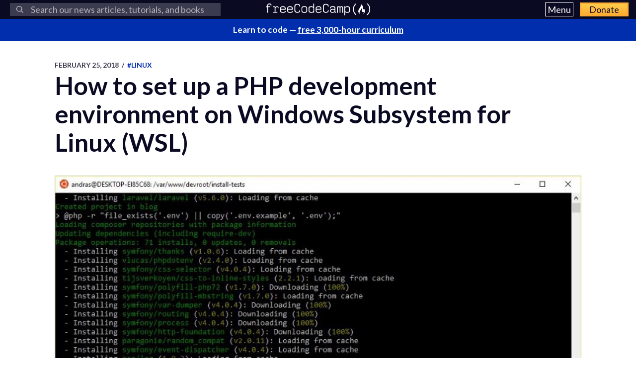

--- FILE ---
content_type: text/html; charset=utf-8
request_url: https://www.freecodecamp.org/news/setup-a-php-development-environment-on-windows-subsystem-for-linux-wsl-9193ff28ae83/
body_size: 13696
content:
<!DOCTYPE html>
<html lang="en">
    <head>
        <meta charset="utf-8">
        <meta http-equiv="X-UA-Compatible" content="IE=edge">
        
        
            <title>How to set up a PHP development environment on Windows Subsystem for Linux (WSL)</title>
        
        <meta name="HandheldFriendly" content="True">
        <meta name="viewport" content="width=device-width, initial-scale=1.0">

        <link rel="preconnect" href="https://fonts.googleapis.com">
        <link rel="preconnect" href="https://fonts.gstatic.com" crossorigin="">
        <link rel="preload" as="style" onload="this.onload=null;this.rel='stylesheet'" href="https://fonts.googleapis.com/css2?family=Lato:ital,wght@0,300;0,400;0,700;1,400&family=Roboto+Mono:wght@400;700&display=swap">
        

        
        
    <link rel="preload" as="style" onload="this.onload=null;this.rel='stylesheet'" href="https://cdn.freecodecamp.org/news-assets/prism/1.29.0/themes/prism.min.css">
<noscript>
  <link rel="stylesheet" href="https://cdn.freecodecamp.org/news-assets/prism/1.29.0/themes/prism.min.css">
</noscript>
<link rel="preload" as="style" onload="this.onload=null;this.rel='stylesheet'" href="https://cdn.freecodecamp.org/news-assets/prism/1.29.0/plugins/unescaped-markup/prism-unescaped-markup.min.css">
<noscript>
  <link rel="stylesheet" href="https://cdn.freecodecamp.org/news-assets/prism/1.29.0/plugins/unescaped-markup/prism-unescaped-markup.min.css">
</noscript>

<script defer="" src="https://cdn.freecodecamp.org/news-assets/prism/1.29.0/components/prism-core.min.js"></script>
<script defer="" src="https://cdn.freecodecamp.org/news-assets/prism/1.29.0/plugins/autoloader/prism-autoloader.min.js"></script>



        
        <link rel="preload" as="style" onload="this.onload=null;this.rel='stylesheet'" href="/news/assets/css/global-a1e6959968.css">
        <link rel="stylesheet" type="text/css" href="/news/assets/css/variables-b2e544cd65.css">
        <link rel="stylesheet" type="text/css" href="/news/assets/css/screen-054e43b9be.css">
        <link rel="stylesheet" type="text/css" href="/news/assets/css/search-bar-ae40a2a552.css">

        
        <script defer="" src="https://cdn.freecodecamp.org/news-assets/algolia/algoliasearch-3-33-0/algoliasearch.min.js"></script>
        <script defer="" src="https://cdn.freecodecamp.org/news-assets/algolia/autocomplete-0-36-0/autocomplete.min.js"></script>

        
        <script defer="" src="https://cdn.freecodecamp.org/news-assets/dayjs/1.10.4/dayjs.min.js"></script>
        <script defer="" src="https://cdn.freecodecamp.org/news-assets/dayjs/1.10.4/localizedFormat.min.js"></script>
        <script defer="" src="https://cdn.freecodecamp.org/news-assets/dayjs/1.10.4/relativeTime.min.js"></script>

        
        
            <script defer="" src="https://cdn.freecodecamp.org/news-assets/dayjs/1.10.4/locale/en.min.js"></script>
        

        
        <script>let client,index;document.addEventListener("DOMContentLoaded",()=>{client=algoliasearch("QMJYL5WYTI","89770b24481654192d7a5c402c6ad9a0"),index=client.initIndex("news")}),document.addEventListener("DOMContentLoaded",()=>{const e=window.screen.width,t=window.screen.height,n=e>=767&&t>=768?8:5,o=document.getElementById("search-form"),s=document.getElementById("search-input"),a=document.getElementById("dropdown-container");let d,i,c;s.addEventListener("input",e=>{d=e.target.value}),o.addEventListener("submit",e=>{e.preventDefault(),function(){if(i=document.getElementsByClassName("aa-cursor")[0],i&&d){const e=i.querySelector("a").href;window.location.assign(e)}else!i&&d&&c&&window.location.assign(`https://www.freecodecamp.org/news/search?query=${d}`)}()});const l=autocomplete("#search-input",{hint:!1,keyboardShortcuts:["s",191],openOnFocus:!0,appendTo:a,debug:!0},[{source:autocomplete.sources.hits(index,{hitsPerPage:n}),debounce:250,templates:{suggestion:e=>(c=!0,`\n            <a href="${e.url}">\n              <div class="algolia-result">\n                <span>${e._highlightResult.title.value}</span>\n              </div>\n            </a>\n          `),empty:()=>(c=!1,'\n            <div class="aa-suggestion footer-suggestion no-hits-footer">\n              <div class="algolia-result">\n                <span>\n                  No results found\n                </span>\n              </div>\n            </div>\n          '),footer:e=>{if(!e.isEmpty)return`\n              <div class="aa-suggestion footer-suggestion">\n                <a id="algolia-footer-selector" href="https://www.freecodecamp.org/news/search?query=${d}">\n                  <div class="algolia-result algolia-footer">\n                    See all results for ${d}\n                  </div>\n                </a>\n              </div>\n            `}}}]).on("autocomplete:selected",(e,t,n,o)=>{i=t?t.url:`https://www.freecodecamp.org/news/search?query=${d}`,"click"!==o.selectionMethod&&"tabKey"!==o.selectionMethod&&c&&window.location.assign(i)});document.addEventListener("click",e=>{e.target!==s&&l.autocomplete.close()})}),document.addEventListener("DOMContentLoaded",()=>{dayjs.extend(dayjs_plugin_localizedFormat),dayjs.extend(dayjs_plugin_relativeTime),dayjs.locale("en")});const isAuthenticated=document.cookie.split(";").some(e=>e.trim().startsWith("jwt_access_token=")),isDonor=document.cookie.split(";").some(e=>e.trim().startsWith("isDonor=true"));document.addEventListener("DOMContentLoaded",()=>{document.getElementById("toggle-button-nav").addEventListener("click",function(){const e=document.getElementById("menu-dropdown"),t=document.getElementById("toggle-button-nav");e.classList.toggle("display-menu"),t.ariaExpanded="true"==t.ariaExpanded?"false":"true"})});</script>

        
            <script src="https://securepubads.g.doubleclick.net/tag/js/gpt.js" crossorigin="anonymous" async=""></script>
        

        
        
    
        
            <script>
document.addEventListener('DOMContentLoaded', function() {
    var sidebar = document.querySelector('.sidebar');
    var isSideBarDisplayed = window.getComputedStyle(sidebar).display !== 'none';
    function prepareAdSlot(elementId) {
        // Get the element by ID
        const targetElement = document.getElementById(elementId);

        // Ensure the element exists before proceeding
        if (!targetElement) {
            console.error(`Element with ID ${elementId} not found`);
            return;
        }

        const parentElement = targetElement.parentElement;
        // Change the background color of the parent element

        if (parentElement) {
            console.log(elementId)

            if (elementId === 'gam-ad-bottom' ) {
                parentElement.style.backgroundColor = '#eeeef0';
                if(getComputedStyle(parentElement).visibility === 'hidden') {
                    parentElement.style.visibility = 'inherit'; 
                }
            }

            // Get the sibling elements
            const siblingElements = parentElement.children;

            for (let i = 0; i < siblingElements.length; i++) {
                const sibling = siblingElements[i];

                // Skip the element itself
                if (sibling === targetElement) continue;

                // Log the sibling or perform any other action
                console.log('Found sibling:', sibling);

                // Check visibility
                if(getComputedStyle(sibling).visibility === 'hidden') {
                    sibling.style.visibility = 'inherit'; 
                }

                // Check if display is 'none', then change it to 'block'
                if (getComputedStyle(sibling).display === 'none') {
                    sibling.style.display = 'block'; 
                }
            }
        } else {
            console.warn('No parent element found');
        }
    }

    
    window.googletag = window.googletag || {cmd: []};
    googletag.cmd.push(function() {

        if(isSideBarDisplayed){
            var sidebarHeight = sidebar.offsetHeight;
            var adTextSideBarHeight = 0;
            var sideBarAdContainert = 600 + 17;
        
            var styles = window.getComputedStyle(sidebar);
            var avaiableSideAdSpace = sidebarHeight - adTextSideBarHeight - parseFloat(styles.paddingTop) - parseFloat(styles.paddingBottom);
            var numSideElements = Math.floor(avaiableSideAdSpace / sideBarAdContainert);
            for (var i = 0; i < numSideElements; i++) {
                // container element
                var containerElement = document.createElement('div');
                containerElement.classList.add('ad-wrapper');

                //text element
                var textElement = document.createElement('div');
                textElement.classList.add('ad-text');
                textElement.innerText = localizedAdText;

                // ad element
                var adElement = document.createElement('div');
                var sideAdElementId = 'side-gam-ad-' + i;
                adElement.id = sideAdElementId;
                adElement.classList.add('side-bar-ad-slot');

                // finalize setup
                containerElement.appendChild(textElement);
                containerElement.appendChild(adElement);
                sidebar.appendChild(containerElement);
                googletag.defineSlot('/23075930536/post-side', [[292, 30], [240, 400], [300, 75], [216, 54], [250, 360], [300, 50], 'fluid', [300, 31], [120, 20], [300, 250], [120, 30], [180, 150], [200, 446], [168, 42], [200, 200], [160, 600], [120, 90], [125, 125], [240, 133], [120, 60], [1, 1], [120, 240], [220, 90], [216, 36], [250, 250], [168, 28], [234, 60], [120, 600], [300, 600], [88, 31], [300, 100]], sideAdElementId).addService(googletag.pubads());
            }
        }

        // Define bottom ad
        googletag.defineSlot('/23075930536/post-bottom', ['fluid'], 'gam-ad-bottom').addService(googletag.pubads());

        // Enable lazy loading with default settings.
        googletag.pubads().enableLazyLoad();

        googletag.pubads().addEventListener("slotRequested", (event) => {
            console.log(`Slot ${event.slot.getSlotElementId()} fetched`);
        });

        googletag.pubads().addEventListener("slotOnload", (event) => {
            const elementId = event.slot.getSlotElementId();
            prepareAdSlot(elementId);
            console.log(`Slot ${event.slot.getSlotElementId()} rendered`);
        });

        googletag.pubads().enableSingleRequest();
        googletag.enableServices();


        // Trigger lazy loading
        googletag.display('gam-ad-bottom');

    });
});
</script>

        
    


        
            <script>(function(w,d,s,l,i){w[l]=w[l]||[];w[l].push({'gtm.start':
new Date().getTime(),event:'gtm.js'});var f=d.getElementsByTagName(s)[0],
j=d.createElement(s),dl=l!='dataLayer'?'&l='+l:'';j.async=true;j.src=
'https://www.googletagmanager.com/gtm.js?id='+i+dl;f.parentNode.insertBefore(j,f);
})(window,document,'script','dataLayer','GTM-5D6RKKP');</script>

        

        
        
    
        
    
        
    
        
    
        
    
        
    


        
        
        

        
        

        <link rel="icon" href="https://cdn.freecodecamp.org/universal/favicons/favicon.ico" type="image/png">
        
        
            <link rel="canonical" href="https://www.freecodecamp.org/news/setup-a-php-development-environment-on-windows-subsystem-for-linux-wsl-9193ff28ae83/">
        
        <meta name="referrer" content="no-referrer-when-downgrade">

        

        
    <meta name="description" content="By András Magyar PHP development on Windows has some disadvantages. But, Microsoft now offers a great option for PHP developers who work on Windows: The Windows Subsystem for Linux (WSL). WSL is a compatibility layer for running Linux binary executab...">

    
    <meta property="og:site_name" content="freeCodeCamp.org">
    <meta property="og:type" content="article">
    <meta property="og:title" content="How to set up a PHP development environment on Windows Subsystem for Linux (WSL)">
    
        <meta property="og:description" content="By András Magyar PHP development on Windows has some disadvantages. But, Microsoft now offers a great option for PHP developers who work on Windows: The Windows Subsystem for Linux (WSL). WSL is a compatibility layer for running Linux binary executab...">
    
    <meta property="og:url" content="https://www.freecodecamp.org/news/setup-a-php-development-environment-on-windows-subsystem-for-linux-wsl-9193ff28ae83/">
    <meta property="og:image" content="https://cdn-media-1.freecodecamp.org/images/1*hgWsj4pEYwb8sdp3UQDlTw.jpeg">
    <meta property="article:published_time" content="2018-02-25T15:43:04.000Z">
    <meta property="article:modified_time" content="2018-02-25T15:43:04.000Z">
    
        <meta property="article:tag" content="Linux">
    
        <meta property="article:tag" content="PHP">
    
        <meta property="article:tag" content="General Programming">
    
        <meta property="article:tag" content="technology">
    
        <meta property="article:tag" content="Ubuntu">
    
    <meta property="article:publisher" content="https://www.facebook.com/freecodecamp">
    

    
    <meta name="twitter:card" content="summary_large_image">
    <meta name="twitter:title" content="How to set up a PHP development environment on Windows Subsystem for Linux (WSL)">
    
        <meta name="twitter:description" content="By András Magyar PHP development on Windows has some disadvantages. But, Microsoft now offers a great option for PHP developers who work on Windows: The Windows Subsystem for Linux (WSL). WSL is a compatibility layer for running Linux binary executab...">
    
    <meta name="twitter:url" content="https://www.freecodecamp.org/news/setup-a-php-development-environment-on-windows-subsystem-for-linux-wsl-9193ff28ae83/">
    <meta name="twitter:image" content="https://cdn-media-1.freecodecamp.org/images/1*hgWsj4pEYwb8sdp3UQDlTw.jpeg">
    <meta name="twitter:label1" content="Written by">
    <meta name="twitter:data1" content="freeCodeCamp">
    <meta name="twitter:label2" content="Filed under">
    <meta name="twitter:data2" content="Linux, PHP, General Programming, technology, Ubuntu">
    <meta name="twitter:site" content="@freecodecamp">
    
        <meta name="twitter:creator" content="@freecodecamp">
    

    <meta property="og:image:width" content="800">
    <meta property="og:image:height" content="441">


        
    <script type="application/ld+json">{
	"@context": "https://schema.org",
	"@type": "Article",
	"publisher": {
		"@type": "Organization",
		"name": "freeCodeCamp.org",
		"url": "https://www.freecodecamp.org/news/",
		"logo": {
			"@type": "ImageObject",
			"url": "https://cdn.freecodecamp.org/platform/universal/fcc_primary.svg",
			"width": 2100,
			"height": 240
		}
	},
	"image": {
		"@type": "ImageObject",
		"url": "https://cdn-media-1.freecodecamp.org/images/1*hgWsj4pEYwb8sdp3UQDlTw.jpeg",
		"width": 800,
		"height": 441
	},
	"url": "https://www.freecodecamp.org/news/setup-a-php-development-environment-on-windows-subsystem-for-linux-wsl-9193ff28ae83/",
	"mainEntityOfPage": {
		"@type": "WebPage",
		"@id": "https://www.freecodecamp.org/news/"
	},
	"datePublished": "2018-02-25T15:43:04.000Z",
	"dateModified": "2018-02-25T15:43:04.000Z",
	"keywords": "Linux, PHP, General Programming, technology, Ubuntu",
	"description": "By András Magyar\nPHP development on Windows has some disadvantages. But, Microsoft now offers a great option for PHP developers who work on Windows: The Windows Subsystem for Linux (WSL). WSL is a compatibility layer for running Linux binary executab...",
	"headline": "How to set up a PHP development environment on Windows Subsystem for Linux (WSL)",
	"author": {
		"@type": "Person",
		"name": "freeCodeCamp",
		"url": "https://www.freecodecamp.org/news/author/freeCodeCamp/",
		"sameAs": [
			"https://www.freecodecamp.org",
			"https://x.com/freecodecamp"
		],
		"image": {
			"@type": "ImageObject",
			"url": "https://cdn.hashnode.com/res/hashnode/image/upload/v1712072540742/C7c8AOPN6.png",
			"width": 600,
			"height": 600
		}
	}
}</script>


        <meta name="generator" content="Eleventy">
        <link rel="alternate" type="application/rss+xml" title="freeCodeCamp.org" href="https://www.freecodecamp.org/news/rss/">

        
        

        
  <meta name="x-fcc-source" data-test-label="x-fcc-source" content="Hashnode">

    </head>

    
        <body class="home-template">
    

    
        <noscript><iframe src="https://www.googletagmanager.com/ns.html?id=GTM-5D6RKKP" height="0" width="0" style="display:none;visibility:hidden"></iframe></noscript>

    

        <div class="site-wrapper">
            <nav class="site-nav nav-padding universal-nav">
    <div class="site-nav-left">
        
<form id="search-form" data-test-label="search-bar">
    <div role="search" class="searchbox__wrapper">
        <label class="fcc_sr_only" for="search-input">
            Search
        </label>
        <input type="search" placeholder="
    Search our news articles, tutorials, and books
" id="search-input">
        <button type="submit" class="ais-SearchBox-submit">
            <svg class="ais-SearchBox-submitIcon" xmlns="https://www.w3.org/2000/svg" width="10" height="10" viewBox="0 0 40 40">
    <path d="M26.804 29.01c-2.832 2.34-6.465 3.746-10.426 3.746C7.333 32.756 0 25.424 0 16.378 0 7.333 7.333 0 16.378 0c9.046 0 16.378 7.333 16.378 16.378 0 3.96-1.406 7.594-3.746 10.426l10.534 10.534c.607.607.61 1.59-.004 2.202-.61.61-1.597.61-2.202.004L26.804 29.01zm-10.426.627c7.323 0 13.26-5.936 13.26-13.26 0-7.32-5.937-13.257-13.26-13.257C9.056 3.12 3.12 9.056 3.12 16.378c0 7.323 5.936 13.26 13.258 13.26z"></path>
</svg>

            <span class="fcc_sr_only">Submit your search query</span>
        </button>
        <div id="dropdown-container"></div>
    </div>
</form>

    </div>
    <div class="site-nav-middle">
        <a class="site-nav-logo" href="https://www.freecodecamp.org/news/" data-test-label="site-nav-logo"><img src="https://cdn.freecodecamp.org/platform/universal/fcc_primary.svg" alt="freeCodeCamp.org"></a>
    </div>
    <div class="site-nav-right">
        <div class="nav-group">
            <button aria-expanded="false" class="exposed-button-nav" id="toggle-button-nav" data-test-label="header-menu-button">
              <span class="sr-only">Menu</span>
              <span class="menu-btn-text">Menu</span>
            </button>
            <ul id="menu-dropdown" class="nav-list" aria-labelledby="toggle-button-nav" data-test-label="header-menu">
                <li><a class="nav-link nav-link-flex" id="nav-forum" rel="noopener noreferrer" href="https://forum.freecodecamp.org/" target="_blank" data-test-label="forum-button">Forum</a></li>
              <li><a class="nav-link nav-link-flex" id="nav-learn" rel="noopener noreferrer" href="https://www.freecodecamp.org/learn" target="_blank" data-test-label="learn-button">Curriculum</a></li>
            </ul>
            <a class="toggle-button-nav" id="nav-donate" rel="noopener noreferrer" href="https://www.freecodecamp.org/donate/" target="_blank" data-test-label="donate-button">Donate</a>
        </div>

    </div>
</nav>


            
            <a class="banner" id="banner" data-test-label="banner" rel="noopener noreferrer" target="_blank">
    <p id="banner-text"></p>
</a>


    
    <script>document.addEventListener("DOMContentLoaded",()=>{const e=document.getElementById("banner"),t=document.getElementById("banner-text");if(isAuthenticated){t.innerHTML=isDonor?"Thank you for supporting freeCodeCamp through <span>your donations</span>.":"Support our charity and our mission. <span>Donate to freeCodeCamp.org</span>.",e.href=isDonor?"https://www.freecodecamp.org/news/how-to-donate-to-free-code-camp/":"https://www.freecodecamp.org/donate";const o=isDonor?"donor":"authenticated";e.setAttribute("text-variation",o)}else t.innerHTML="Learn to code — <span>free 3,000-hour curriculum</span>",e.href="https://www.freecodecamp.org/",e.setAttribute("text-variation","default")});</script>


            <div id="error-message"></div>

            
    <main id="site-main" class="post-template site-main outer">
        <div class="inner ad-layout">
            <article class="post-full post">
                <header class="post-full-header">
                    <section class="post-full-meta">
                        <time class="post-full-meta-date" data-test-label="post-full-meta-date" datetime="2018-02-25T15:43:04.000Z">
                            February 25, 2018
                        </time>
                        
                            <span class="date-divider">/</span>
                            <a dir="ltr" href="/news/tag/linux/">
                                #Linux
                            </a>
                        
                    </section>
                    <h1 class="post-full-title" data-test-label="post-full-title">How to set up a PHP development environment on Windows Subsystem for Linux (WSL)</h1>
                </header>
                
                <figure class="post-full-image">
                    
    <picture>
      <source media="(max-width: 700px)" sizes="1px" srcset="[data-uri] 1w">
      <source media="(min-width: 701px)" sizes="(max-width: 800px) 400px, (max-width: 1170px) 700px, 1400px" srcset="https://cdn-media-1.freecodecamp.org/images/1*hgWsj4pEYwb8sdp3UQDlTw.jpeg">
      <img onerror="this.style.display='none'" src="https://cdn-media-1.freecodecamp.org/images/1*hgWsj4pEYwb8sdp3UQDlTw.jpeg" alt="How to set up a PHP development environment on Windows Subsystem for Linux (WSL)" ,="" width="800" height="441" data-test-label="feature-image">
    </picture>
  
                </figure>
                <section class="post-full-content">
                    <div class="post-and-sidebar">
                        <section class="post-content " data-test-label="post-content">
                            
<p>By András Magyar</p>
<p>PHP development on Windows has some disadvantages. But, Microsoft now offers a great option for PHP developers who work on Windows: The Windows Subsystem for Linux (WSL). WSL is a compatibility layer for running Linux binary executables (in ELF format) natively on Windows 10. Microsoft says:</p>
<blockquote>
<p>“This is primarily a tool for developers — especially web developers and those who work on or with open source projects”.</p>
</blockquote>
<p>We can run a Linux environment directly on Windows without the overhead of a virtual machine.</p>
<p><strong>Note:</strong> This article is not only for the Windows Insiders. These methods will work on the latest stable releases of Windows 10 as well.</p>
<p>In this tutorial, we will set up a LAMP stack (Ubuntu 16.04, Apache, PHP 7.1, MariaDB) on WSL for development. You can set up other stacks (for example, a LEMP stack) with similar methods.</p>
<h3 id="heading-prerequisites">Prerequisites</h3>
<p>Before you begin this guide, you will need the following:</p>
<ul>
<li>A 64-bit version of Windows 10 with the <a target="_blank" href="https://support.microsoft.com/en-us/help/4028685/windows-get-the-windows-10-creators-update">Creators Update</a> or later.</li>
<li>familiarity with Linux/bash (If you would like to get familiar with the command-line, you can read <a target="_blank" href="https://www.digitalocean.com/community/tutorials/an-introduction-to-the-linux-terminal">this DigitalOcean tutorial</a>).</li>
</ul>
<h3 id="heading-step-1-installing-bash-on-windows">Step 1: installing bash on Windows</h3>
<p>First, you will need WSL installed on your computer.</p>
<p>You can install more Linux distributions from the Microsoft Store (Ubuntu, openSUSE, SUSE Linux Enterprise Server 12). But, in this tutorial, we will set up the LAMP stack on Ubuntu, <strong>so you need to select Ubuntu</strong>.</p>
<p>Microsoft has a great tutorial on how to install WSL, <a target="_blank" href="https://docs.microsoft.com/en-us/windows/wsl/install-win10">please follow the instructions of the article</a>.</p>
<p>If you have successfully installed Bash on Ubuntu on Windows, let’s install and configure a simple LAMP stack for development.</p>
<h3 id="heading-step-2-installing-an-apache-http-server">Step 2: installing an Apache HTTP server</h3>
<p>We want to install the latest stable version of Apache, but official Ubuntu repositories don’t contain the latest release.</p>
<p>We need to add a PPA for Apache packages. A Personal Package Archive (PPA) is a repository that allows third-party developers to build and distribute packages for Ubuntu. Ondřej Surý’s PPA offers the latest Apache/PHP packages for Ubuntu.</p>
<p>To add the PPA, run the following command in the WSL bash:</p>
<pre><code>sudo add-apt-repository ppa:ondrej/apache2
</code></pre><p>Once the PPA is configured, update the local package index:</p>
<pre><code>sudo apt-get update
</code></pre><p>Install Apache:</p>
<pre><code>sudo apt-get install apache2
</code></pre><p>Create a project folder for your web applications. This folder should be outside of the WSL filesystem. I recommend you to use your Documents folder.</p>
<p>The following command will create a server folder inside your Documents directory. Please replace <strong>YOUR WINDOWS USERNAME</strong> with your Windows username.</p>
<pre><code>sudo mkdir /mnt/c/Users/YOUR WINDOWS USERNAME/Documents/server
</code></pre><p>Create a symbolic link to the selected folder.</p>
<pre><code>sudo ln -s /mnt/c/Users/YOUR WINDOWS USERNAME/Documents/server /<span class="hljs-keyword">var</span>/www/devroot
</code></pre><p>Open the Apache default virtual host configuration file:</p>
<pre><code>sudo nano /etc/apache2/sites-enabled/<span class="hljs-number">000</span>-<span class="hljs-keyword">default</span>.conf
</code></pre><p>Modify the document root to “/var/www/devroot”, which points to your project folder outside of WSL’s filesystem. Set <code>ServerName</code> to <code>localhost</code> (if the port 80 is reserved by a Windows application, replace 80 with an unused port):</p>
<pre><code>&lt;VirtualHost *:<span class="hljs-number">80</span>&gt;        ServerName localhost        ServerAdmin webmaster@localhost        DocumentRoot  /<span class="hljs-keyword">var</span>/www/devroot      &lt;Directory /<span class="hljs-keyword">var</span>/www/&gt;        Options Indexes FollowSymLinks        AllowOverride All        Require all granted      &lt;<span class="hljs-regexp">/Directory&gt;        ErrorLog ${APACHE_LOG_DIR}/</span>error.log        CustomLog ${APACHE_LOG_DIR}/access.log combined&lt;/VirtualHost&gt;
</code></pre><p>When you are finished, save the file by pressing Ctrl-O, and hit Enter to confirm. Exit with Ctrl-X.</p>
<p>Open your favorite Windows editor/IDE, and create an “index.html” file in your project folder (C:\Users\ <strong>YOUR WINDOWS USERNAME</strong>\Documents\server) with the following content:</p>
<pre><code>&lt;!DOCTYPE html&gt;<span class="xml"><span class="hljs-tag">&lt;<span class="hljs-name">html</span> <span class="hljs-attr">lang</span>=<span class="hljs-string">"en"</span>&gt;</span><span class="hljs-tag">&lt;<span class="hljs-name">head</span>&gt;</span>  <span class="hljs-tag">&lt;<span class="hljs-name">meta</span> <span class="hljs-attr">charset</span>=<span class="hljs-string">"utf-8"</span>&gt;</span>  <span class="hljs-tag">&lt;<span class="hljs-name">title</span>&gt;</span>It works!<span class="hljs-tag">&lt;/<span class="hljs-name">title</span>&gt;</span><span class="hljs-tag">&lt;/<span class="hljs-name">head</span>&gt;</span><span class="hljs-symbol">&amp;lt;</span>body&gt;  <span class="hljs-tag">&lt;<span class="hljs-name">h1</span>&gt;</span>It works!<span class="hljs-tag">&lt;/<span class="hljs-name">h1</span>&gt;</span><span class="hljs-tag">&lt;/<span class="hljs-name">body</span>&gt;</span><span class="hljs-tag">&lt;/<span class="hljs-name">html</span>&gt;</span></span>
</code></pre><p>Start the Apache HTTP server:</p>
<pre><code>sudo service apache2 start
</code></pre><p>Open <a target="_blank" href="http://localhost/">http://localhost/</a> in your browser and you should see the “It works” title.</p>
<p>Don’t forget to enable Apache modules that are necessary for you. For example, you can enable mod_rewrite:</p>
<pre><code>sudo a2enmod rewritesudo service apache2 restart
</code></pre><h3 id="heading-step-3-installing-the-mariadb-server">Step 3: installing the MariaDB server</h3>
<p>Add a repo that contains the latest MariaDB packages:</p>
<pre><code>sudo apt-get install software-properties-common
</code></pre><pre><code>sudo apt-key adv --recv-keys --keyserver hkp:<span class="hljs-comment">//keyserver.ubuntu.com:80 0xF1656F24C74CD1D8</span>
</code></pre><pre><code>sudo add-apt-repository <span class="hljs-string">'deb [arch=amd64,i386,ppc64el] http://ams2.mirrors.digitalocean.com/mariadb/repo/10.2/ubuntu xenial main'</span>
</code></pre><p>Install MariaDB:</p>
<pre><code>sudo apt-get updatesudo apt-get install mariadb-server
</code></pre><p>You will be prompted to create a root password during the installation. Choose a secure password and remember it, because you will need it later.</p>
<p>Start MariaDB:</p>
<pre><code>sudo service mysql start
</code></pre><p>Run the following script (this changes some of the less secure default options):</p>
<pre><code>mysql_secure_installation
</code></pre><h3 id="heading-step-4-installing-php">Step 4: installing PHP</h3>
<p>Add PPA for the latest PHP:</p>
<pre><code>sudo add-apt-repository ppa:ondrej/phpsudo apt-get update
</code></pre><p>Install PHP 7.1 packages:</p>
<pre><code>sudo apt-get install php7<span class="hljs-number">.1</span> libapache2-mod-php7<span class="hljs-number">.1</span> php7<span class="hljs-number">.1</span>-mcrypt php7<span class="hljs-number">.1</span>-mysql php7<span class="hljs-number">.1</span>-mbstring php7<span class="hljs-number">.1</span>-gettext php7<span class="hljs-number">.1</span>-xml php7<span class="hljs-number">.1</span>-json php7<span class="hljs-number">.1</span>-curl php7<span class="hljs-number">.1</span>-zip
</code></pre><p>We have to restart Apache:</p>
<pre><code>sudo service apache2 restart
</code></pre><p>Create an info.php file in your project folder with the following content:</p>
<pre><code>&lt;?phpphpinfo();
</code></pre><p>Open <a target="_blank" href="http://localhost/info.php">http://localhost/info.php</a> in your browser. If PHP works correctly, you should see the following:</p>
<p><img src="https://cdn-media-1.freecodecamp.org/images/1q-zAJXFIrM9FsQmnkgSLwfMJgVTolUpKY0Y" alt="Image" width="800" height="673" loading="lazy"></p>
<h3 id="heading-step-5-installing-phpmyadmin">Step 5: installing phpMyAdmin</h3>
<p>phpMyAdmin is a free and open source administration tool for MySQL and MariaDB.</p>
<p>With phpMyAdmin, you can easily create/manage your databases using a web interface.</p>
<pre><code>sudo apt-get install phpmyadmin
</code></pre><ul>
<li>When the first prompt appears, press Space, Tab, and then Enter to select Apache.</li>
<li>Select yes when asked to use dbconfig-common to set up the database.</li>
<li>Provide your MariaDB root password</li>
<li>Choose a password for the phpMyAdmin application itself</li>
</ul>
<p>Enable the necessary PHP extensions:</p>
<pre><code>sudo phpenmod mcryptsudo phpenmod mbstring
</code></pre><p>Restart Apache:</p>
<pre><code>sudo service apache2 restart
</code></pre><p>Now you can access phpMyAdmin on the following URL: <a target="_blank" href="http://localhost/phpmyadmin/">http://localhost/phpmyadmin/</a><br>You can login using the root username and the root password you set up during the MariaDB installation.</p>
<h3 id="heading-step-6-installing-composer">Step 6: installing Composer</h3>
<p>Composer is a package manager for PHP. It allows you to install/update the libraries your project depends on. If you are a PHP developer you probably use composer.</p>
<p>Visit <a target="_blank" href="https://getcomposer.org/download/">Composer’s download page</a> and follow the instructions in the Command-line installation section. After Composer has installed successfully, you can install it globally:</p>
<pre><code>sudo mv composer.phar /usr/local/bin/composer
</code></pre><p>Now it can be run from any location by typing:</p>
<pre><code>composer
</code></pre><p><img src="https://cdn-media-1.freecodecamp.org/images/eRZmxz7jyQxXn1Z7RlegrHDn1M4E6kgB6Gml" alt="Image" width="800" height="418" loading="lazy"></p>
<h3 id="heading-step-7-installing-git">Step 7: installing Git:</h3>
<p>Git is a version control system which is primarily used for source code management. <a target="_blank" href="https://git-scm.com/doc">Learn more about Git here</a>.</p>
<p>You can install it by running the following command:</p>
<pre><code>sudo apt-get install git
</code></pre><p>Before you use Git (and if you aren’t familiar with it), please read the “How To Set Up Git” section from the <a target="_blank" href="https://www.digitalocean.com/community/tutorials/how-to-install-git-on-ubuntu-16-04">How To Install Git on Ubuntu 16.04 tutorial</a>.</p>
<h3 id="heading-step-8-automatically-start-lamp-on-wsl-optional">Step 8: automatically start LAMP on WSL (optional)</h3>
<p>Background tasks are currently not supported on WSL. When you close Bash your services (Apache and MariaDB) will stop.</p>
<p><strong>Note for Windows Insiders:</strong> Background tasks are now supported on WSL starting with Windows Insider Build 17046 (for more details, you can read the following blog post: <a target="_blank" href="https://blogs.msdn.microsoft.com/commandline/2017/12/04/background-task-support-in-wsl/">Background Task Support in WSL</a>), but the auto start of services is still not available.</p>
<p>Unfortunately, automatically starting your services is a bit difficult.</p>
<p>Let’s configure autostarting!</p>
<p>We need to start the services without typing your password.</p>
<p><strong>Before you get started with this</strong>, please take a look at the following tutorial <a target="_blank" href="https://www.digitalocean.com/community/tutorials/how-to-edit-the-sudoers-file-on-ubuntu-and-centos">How To Edit the Sudoers File on Ubuntu and CentOS</a>.</p>
<p>Run the following command:</p>
<pre><code>sudo visudo -f /etc/sudoers.d/services
</code></pre><p>Copy and paste the following to the editor and then save:</p>
<pre><code>%sudo ALL=(root) NOPASSWD: <span class="hljs-regexp">/usr/</span>sbin/service *%wheel ALL=(root) NOPASSWD: <span class="hljs-regexp">/usr/</span>sbin/service *
</code></pre><p>This enables us to start the services (like Apache and MariaDB) without using our password.</p>
<p>Start Command Prompt (not the bash) as administrator and run:</p>
<pre><code>SchTasks /Create /SC ONLOGON /TN <span class="hljs-string">"Start WSL LAMP"</span> /TR <span class="hljs-string">"c:\Windows\System32\bash.exe -c 'sudo service apache2 start; sudo service mysql start; cd ~; bash'"</span>
</code></pre><p>The above command creates a task that runs automatically when you login to Windows. It does the following:</p>
<ul>
<li>Starts Apache</li>
<li>Starts MariaDB</li>
<li>Changes the directory to your home directory</li>
</ul>
<p><strong>Don’t forget: when you close the terminal window, services will stop and you should restart them manually!</strong></p>
<h3 id="heading-step-9-add-test-domains-optional">Step 9: add test domains (optional)</h3>
<p>When you work on more web applications, multiple test domains will be helpful. For example, if you are working on myapp.com, you can access the local development version on <a target="_blank" href="http://myapp.dev">http://myapp.t</a>est/ instead of <a target="_blank" href="http://localhost/myapp">http://localhost/myapp</a>.</p>
<p>In the following, you can replace “myapp” with your web application’s name.<br>Create a folder in your projects directory for your web application:</p>
<pre><code>sudo mkdir /mnt/c/Users/YOUR WINDOWS USERNAME/Documents/server/myapp
</code></pre><p>Add the virtual host file to Apache:</p>
<pre><code>sudo nano /etc/apache2/sites-available/myapp.test.conf
</code></pre><p>Save the following configuration to the new file (don’t forget to replace myapp with your application’s name).</p>
<pre><code>&lt;VirtualHost *:<span class="hljs-number">80</span>&gt;
</code></pre><pre><code>ServerName myapp.test
</code></pre><pre><code>ServerAdmin webmaster@localhost DocumentRoot /<span class="hljs-keyword">var</span>/www/devroot/myapp
</code></pre><pre><code>&lt;Directory /<span class="hljs-keyword">var</span>/www/&gt; Options Indexes FollowSymLinks AllowOverride All Require all granted &lt;/Directory&gt;
</code></pre><pre><code>ErrorLog ${APACHE_LOG_DIR}/error.log CustomLog ${APACHE_LOG_DIR}/access.log combined
</code></pre><pre><code>&lt;/VirtualHost&gt;
</code></pre><p>Enable the new site:</p>
<pre><code>sudo a2ensite myapp.test
</code></pre><p>Restart Apache:</p>
<pre><code>sudo service apache2 restart
</code></pre><p>Finally, start Notepad or your favorite editor/IDE on Windows with admin privileges (<strong>Run as administrator</strong>) and open the <strong>hosts</strong> file. It is located in the <strong>c:\windows\system32\drivers\etc</strong> folder.</p>
<p>Add the following line to the end of the file and save it:</p>
<pre><code><span class="hljs-number">127.0</span><span class="hljs-number">.0</span><span class="hljs-number">.1</span> myapp.test
</code></pre><p>Now you can access your web application on the <a target="_blank" href="http://myapp.test/">http://myapp.test/</a> domain.<br>You can also add more test domains with the same method.</p>
<h4 id="heading-conclusion">Conclusion</h4>
<p>WSL does not replace Vagrant or Docker, and it is experimental. Automatically starting services is currently not supported on WSL, and this is one of the biggest problems with it at this moment. However, the Windows Subsystem for Linux is a great option for developers to use a native Linux shell on Windows. I think you should give it a try!</p>


                        </section>
                        
                            <div class="sidebar">
                                
                                    
                                    <script>var localizedAdText = "ADVERTISEMENT";</script>
                                
                            </div>
                        
                    </div>
                    <hr>
                    

                    
                    
                        
    


<p data-test-label="social-row-cta" class="social-row">
    If you read this far, thank the author to show them you care. <button id="tweet-btn" class="cta-button" data-test-label="tweet-button">Say Thanks</button>
</p>


    
    <script>document.addEventListener("DOMContentLoaded",()=>{const t=document.getElementById("tweet-btn"),e=window.location,n="How%20to%20set%20up%20a%20PHP%20development%20environment%20on%20Windows%20Subsystem%20for%20Linux%20(WSL)".replace(/&#39;/g,"%27"),o="",i="@freecodecamp",r=Boolean("");let s;if(r&&(o||i)){const t={originalPostAuthor:"",currentPostAuthor:"freeCodeCamp"};s=encodeURIComponent(`Thank you ${o||t.originalPostAuthor} for writing this helpful article, and ${i||t.currentPostAuthor} for translating it.`)}else!r&&i&&(s=encodeURIComponent(`Thank you ${i} for writing this helpful article.`));const a=`window.open(\n    '${s?`https://x.com/intent/post?text=${s}%0A%0A${n}%0A%0A${e}`:`https://x.com/intent/post?text=${n}%0A%0A${e}`}',\n    'share-twitter',\n    'width=550, height=235'\n  ); return false;`;t.setAttribute("onclick",a)});</script>


                        

<div class="learn-cta-row" data-test-label="learn-cta-row">
    <p>
        Learn to code for free. freeCodeCamp's open source curriculum has helped more than 40,000 people get jobs as developers. <a href="https://www.freecodecamp.org/learn" class="cta-button" id="learn-to-code-cta" rel="noopener noreferrer" target="_blank">Get started</a>
    </p>
</div>

                    
                </section>
                
                    <div class="banner-ad-bottom">
                        
                            

<div class="ad-text" data-test-label="ad-text">ADVERTISEMENT</div>
<div style="display: block; height: auto" id="gam-ad-bottom">
</div>

                        
                    </div>
                
            </article>
        </div>
    </main>


            


<footer class="site-footer">
    <div class="footer-top">
        <div class="footer-desc-col">
            <p data-test-label="tax-exempt-status">freeCodeCamp is a donor-supported tax-exempt 501(c)(3) charity organization (United States Federal Tax Identification Number: 82-0779546)</p>
            <p data-test-label="mission-statement">Our mission: to help people learn to code for free. We accomplish this by creating thousands of videos, articles, and interactive coding lessons - all freely available to the public.</p>
            <p data-test-label="donation-initiatives">Donations to freeCodeCamp go toward our education initiatives, and help pay for servers, services, and staff.</p>
            <p class="footer-donation" data-test-label="donate-text">
                You can <a href="https://www.freecodecamp.org/donate/" class="inline" rel="noopener noreferrer" target="_blank">make a tax-deductible donation here</a>.
            </p>
        </div>
        <div class="trending-guides" data-test-label="trending-guides">
            <h2 id="trending-guides" class="col-header">Trending Books and Handbooks</h2>
            <ul class="trending-guides-articles" aria-labelledby="trending-guides">
                <li>
                    <a href="https://www.freecodecamp.org/news/build-consume-and-document-a-rest-api/" rel="noopener noreferrer" target="_blank">REST APIs
                    </a>
                </li>
                <li>
                    <a href="https://www.freecodecamp.org/news/how-to-write-clean-code/" rel="noopener noreferrer" target="_blank">Clean Code
                    </a>
                </li>
                <li>
                    <a href="https://www.freecodecamp.org/news/learn-typescript-with-react-handbook/" rel="noopener noreferrer" target="_blank">TypeScript
                    </a>
                </li>
                <li>
                    <a href="https://www.freecodecamp.org/news/learn-javascript-for-beginners/" rel="noopener noreferrer" target="_blank">JavaScript
                    </a>
                </li>
                <li>
                    <a href="https://www.freecodecamp.org/news/how-to-build-an-ai-chatbot-with-redis-python-and-gpt/" rel="noopener noreferrer" target="_blank">AI Chatbots
                    </a>
                </li>
                <li>
                    <a href="https://www.freecodecamp.org/news/command-line-for-beginners/" rel="noopener noreferrer" target="_blank">Command Line
                    </a>
                </li>
                <li>
                    <a href="https://www.freecodecamp.org/news/building-consuming-and-documenting-a-graphql-api/" rel="noopener noreferrer" target="_blank">GraphQL APIs
                    </a>
                </li>
                <li>
                    <a href="https://www.freecodecamp.org/news/complete-guide-to-css-transform-functions-and-properties/" rel="noopener noreferrer" target="_blank">CSS Transforms
                    </a>
                </li>
                <li>
                    <a href="https://www.freecodecamp.org/news/how-to-build-scalable-access-control-for-your-web-app/" rel="noopener noreferrer" target="_blank">Access Control
                    </a>
                </li>
                <li>
                    <a href="https://www.freecodecamp.org/news/rest-api-design-best-practices-build-a-rest-api/" rel="noopener noreferrer" target="_blank">REST API Design
                    </a>
                </li>
                <li>
                    <a href="https://www.freecodecamp.org/news/the-php-handbook/" rel="noopener noreferrer" target="_blank">PHP
                    </a>
                </li>
                <li>
                    <a href="https://www.freecodecamp.org/news/the-java-handbook/" rel="noopener noreferrer" target="_blank">Java
                    </a>
                </li>
                <li>
                    <a href="https://www.freecodecamp.org/news/learn-linux-for-beginners-book-basic-to-advanced/" rel="noopener noreferrer" target="_blank">Linux
                    </a>
                </li>
                <li>
                    <a href="https://www.freecodecamp.org/news/react-for-beginners-handbook/" rel="noopener noreferrer" target="_blank">React
                    </a>
                </li>
                <li>
                    <a href="https://www.freecodecamp.org/news/learn-continuous-integration-delivery-and-deployment/" rel="noopener noreferrer" target="_blank">CI/CD
                    </a>
                </li>
                <li>
                    <a href="https://www.freecodecamp.org/news/the-docker-handbook/" rel="noopener noreferrer" target="_blank">Docker
                    </a>
                </li>
                <li>
                    <a href="https://www.freecodecamp.org/news/learn-golang-handbook/" rel="noopener noreferrer" target="_blank">Golang
                    </a>
                </li>
                <li>
                    <a href="https://www.freecodecamp.org/news/the-python-handbook/" rel="noopener noreferrer" target="_blank">Python
                    </a>
                </li>
                <li>
                    <a href="https://www.freecodecamp.org/news/get-started-with-nodejs/" rel="noopener noreferrer" target="_blank">Node.js
                    </a>
                </li>
                <li>
                    <a href="https://www.freecodecamp.org/news/build-crud-operations-with-dotnet-core-handbook/" rel="noopener noreferrer" target="_blank">Todo APIs
                    </a>
                </li>
                <li>
                    <a href="https://www.freecodecamp.org/news/how-to-use-classes-in-javascript-handbook/" rel="noopener noreferrer" target="_blank">JavaScript Classes
                    </a>
                </li>
                <li>
                    <a href="https://www.freecodecamp.org/news/front-end-javascript-development-react-angular-vue-compared/" rel="noopener noreferrer" target="_blank">Front-End Libraries
                    </a>
                </li>
                <li>
                    <a href="https://www.freecodecamp.org/news/the-express-handbook/" rel="noopener noreferrer" target="_blank">Express and Node.js
                    </a>
                </li>
                <li>
                    <a href="https://www.freecodecamp.org/news/python-code-examples-sample-script-coding-tutorial-for-beginners/" rel="noopener noreferrer" target="_blank">Python Code Examples
                    </a>
                </li>
                <li>
                    <a href="https://www.freecodecamp.org/news/clustering-in-python-a-machine-learning-handbook/" rel="noopener noreferrer" target="_blank">Clustering in Python
                    </a>
                </li>
                <li>
                    <a href="https://www.freecodecamp.org/news/an-introduction-to-software-architecture-patterns/" rel="noopener noreferrer" target="_blank">Software Architecture
                    </a>
                </li>
                <li>
                    <a href="https://www.freecodecamp.org/news/what-is-programming-tutorial-for-beginners/" rel="noopener noreferrer" target="_blank">Programming Fundamentals
                    </a>
                </li>
                <li>
                    <a href="https://www.freecodecamp.org/news/learn-to-code-book/" rel="noopener noreferrer" target="_blank">Coding Career Preparation
                    </a>
                </li>
                <li>
                    <a href="https://www.freecodecamp.org/news/become-a-full-stack-developer-and-get-a-job/" rel="noopener noreferrer" target="_blank">Full-Stack Developer Guide
                    </a>
                </li>
                <li>
                    <a href="https://www.freecodecamp.org/news/learn-python-for-javascript-developers-handbook/" rel="noopener noreferrer" target="_blank">Python for JavaScript Devs
                    </a>
                </li>
            </ul>
            <div class="spacer" style="padding: 15px 0;"></div>
            <div>
                <h2 id="mobile-app" class="col-header">
                    Mobile App
                </h2>
                <div class="min-h-[1px] px-[15px] md:w-2/3 md:ml-[16.6%]">
                    <ul aria-labelledby="mobile-app" class="mobile-app-container">
                        <li>
                            <a href="https://apps.apple.com/us/app/freecodecamp/id6446908151?itsct=apps_box_link&itscg=30200" rel="noopener noreferrer" target="_blank">
                                <img src="https://cdn.freecodecamp.org/platform/universal/apple-store-badge.svg" lang="en" alt="Download on the App Store">
                            </a>
                        </li>
                        <li>
                            <a href="https://play.google.com/store/apps/details?id=org.freecodecamp" rel="noopener noreferrer" target="_blank">
                                <img src="https://cdn.freecodecamp.org/platform/universal/google-play-badge.svg" lang="en" alt="Get it on Google Play">
                            </a>
                        </li>
                    </ul>
                </div>
            </div>
        </div>
    </div>
    <div class="footer-bottom">
        <h2 class="col-header" data-test-label="our-nonprofit">Our Charity</h2>
        <div class="our-nonprofit">

            <a href="https://hashnode.com/" rel="noopener noreferrer" target="_blank" data-test-label="powered-by">
                Publication powered by Hashnode
            </a>
            <a href="https://www.freecodecamp.org/news/about/" rel="noopener noreferrer" target="_blank" data-test-label="about">
                About
            </a>
            <a href="https://www.linkedin.com/school/free-code-camp/people/" rel="noopener noreferrer" target="_blank" data-test-label="alumni">
                Alumni Network
            </a>
            <a href="https://github.com/freeCodeCamp/" rel="noopener noreferrer" target="_blank" data-test-label="open-source">
                Open Source
            </a>
            <a href="https://www.freecodecamp.org/news/shop/" rel="noopener noreferrer" target="_blank" data-test-label="shop">
                Shop
            </a>
            <a href="https://www.freecodecamp.org/news/support/" rel="noopener noreferrer" target="_blank" data-test-label="support">
                Support
            </a>
            <a href="https://www.freecodecamp.org/news/sponsors/" rel="noopener noreferrer" target="_blank" data-test-label="sponsors">
                Sponsors
            </a>
            <a href="https://www.freecodecamp.org/news/academic-honesty-policy/" rel="noopener noreferrer" target="_blank" data-test-label="honesty">
                Academic Honesty
            </a>
            <a href="https://www.freecodecamp.org/news/code-of-conduct/" rel="noopener noreferrer" target="_blank" data-test-label="coc">
                Code of Conduct
            </a>
            <a href="https://www.freecodecamp.org/news/privacy-policy/" rel="noopener noreferrer" target="_blank" data-test-label="privacy">
                Privacy Policy
            </a>
            <a href="https://www.freecodecamp.org/news/terms-of-service/" rel="noopener noreferrer" target="_blank" data-test-label="tos">
                Terms of Service
            </a>
            <a href="https://www.freecodecamp.org/news/copyright-policy/" rel="noopener noreferrer" target="_blank" data-test-label="copyright">
                Copyright Policy
            </a>
        </div>
    </div>
</footer>

        </div>

        
        
        

        
        
    <script defer src="https://static.cloudflareinsights.com/beacon.min.js/vcd15cbe7772f49c399c6a5babf22c1241717689176015" integrity="sha512-ZpsOmlRQV6y907TI0dKBHq9Md29nnaEIPlkf84rnaERnq6zvWvPUqr2ft8M1aS28oN72PdrCzSjY4U6VaAw1EQ==" data-cf-beacon='{"version":"2024.11.0","token":"bdb993c6dde44e178aabd9555e75e4f4","server_timing":{"name":{"cfCacheStatus":true,"cfEdge":true,"cfExtPri":true,"cfL4":true,"cfOrigin":true,"cfSpeedBrain":true},"location_startswith":null}}' crossorigin="anonymous"></script>
</body>
</html>


--- FILE ---
content_type: text/html; charset=utf-8
request_url: https://www.google.com/recaptcha/api2/aframe
body_size: 267
content:
<!DOCTYPE HTML><html><head><meta http-equiv="content-type" content="text/html; charset=UTF-8"></head><body><script nonce="3CmIgPBC7-uVs5CLEG66EA">/** Anti-fraud and anti-abuse applications only. See google.com/recaptcha */ try{var clients={'sodar':'https://pagead2.googlesyndication.com/pagead/sodar?'};window.addEventListener("message",function(a){try{if(a.source===window.parent){var b=JSON.parse(a.data);var c=clients[b['id']];if(c){var d=document.createElement('img');d.src=c+b['params']+'&rc='+(localStorage.getItem("rc::a")?sessionStorage.getItem("rc::b"):"");window.document.body.appendChild(d);sessionStorage.setItem("rc::e",parseInt(sessionStorage.getItem("rc::e")||0)+1);localStorage.setItem("rc::h",'1768896988819');}}}catch(b){}});window.parent.postMessage("_grecaptcha_ready", "*");}catch(b){}</script></body></html>

--- FILE ---
content_type: text/css; charset=utf-8
request_url: https://www.freecodecamp.org/news/assets/css/screen-054e43b9be.css
body_size: 6430
content:
body{background:var(--gray00)}.img{display:block;width:100%;height:100%;background-position:center center;background-size:cover}.hidden{visibility:hidden;position:absolute;text-indent:-9999px}.sr-only{clip:rect(0,0,0,0);border-width:0;height:1px;margin:-1px;overflow:hidden;padding:0;position:absolute;white-space:nowrap;width:1px}.site-wrapper{display:flex;flex-direction:column;min-height:100vh}.site-main{z-index:100;flex-grow:1;margin-top:calc(var(--header-height) * 3 + 5px)}.under-header-content+.site-main{margin-top:0}.outer{position:relative;padding:0 4vw}.inner{margin:0 auto;max-width:1060px;width:100%}.site-header{position:fixed;z-index:1000;color:var(--gray00);width:100%;background:var(--theme-color);font-family:var(--font-family-sans-serif);font-display:swap}.site-header.no-image:after,.site-header.no-image:before{display:none}.under-header-content{background-color:var(--gray85);display:flex;flex-direction:column;justify-content:center;align-items:center;padding:40px 10px 30px;margin-top:calc(var(--header-height) * 2);min-height:200px;text-align:center;color:#fff}.site-title{z-index:10;margin:0;padding:0;font-size:3.8rem;font-weight:700}.site-logo{max-height:45px}.site-description{z-index:10;margin:0;padding:5px 0;font-size:2.2rem;font-weight:300;letter-spacing:.5px;opacity:.8}@media (max-width:500px){.site-title{font-size:3.2rem}.site-description{font-size:1.8rem}}@media (min-width:375px){.nav-padding{position:relative;padding:0 15px}}.exposed-button-nav{color:var(--gray00);background-color:var(--theme-color);height:var(--header-element-size);padding:0 4px;align-items:center;min-width:var(--header-element-size);border:1px solid var(--gray00);font-size:18px}@media (min-width:601px){.exposed-button-nav{padding-inline:16px}}.exposed-button-nav:is(
:hover,:hover:focus,[aria-expanded=true],[aria-expanded=true]:hover
),.lang-button-nav:is(
:hover,:hover:focus,[aria-expanded=true],[aria-expanded=false].force-show
){background-color:var(--gray00);color:var(--theme-color)}.display-menu{display:block!important;max-height:calc(100vh - var(--header-height) - var(--header-sub-element-size));overflow-y:auto;scrollbar-width:none;text-align:left;top:var(--header-height);margin:0}@media (min-width:980px){.display-menu{max-height:calc(100vh - var(--header-height));top:var(--header-height)}}ol,ul{-webkit-padding-start:40px;margin-bottom:10px;margin-top:0;padding-inline-start:40px}.universal-nav{-webkit-box-align:center;-ms-flex-align:center;-webkit-box-pack:justify;-ms-flex-pack:justify;align-items:center;background-color:var(--theme-color);color:var(--gray00);display:-webkit-box;display:-ms-flexbox;display:flex;font-size:18px;height:var(--header-height);justify-content:space-between;padding:0 10px}.nav-link{-webkit-box-align:center;-ms-flex-align:center;align-items:center;background-color:var(--gray90);border:none;color:var(--gray00);display:-webkit-box;display:-ms-flexbox;display:flex;height:100%;min-height:var(--header-sub-element-size);padding:2px 15px 0;white-space:normal;margin:0;width:100%;cursor:pointer}.nav-link:focus-visible,.nav-link:not([aria-disabled=true]):hover{background-color:var(--gray10);color:var(--gray90);cursor:pointer;outline-color:transparent!important;text-decoration:none}.nav-link-flex{-webkit-box-pack:justify;-ms-flex-pack:justify;display:-webkit-box;display:-ms-flexbox;display:flex;justify-content:space-between}@media (min-width:980px){.nav-list{max-width:15em}}.nav-list{background-color:var(--theme-color);display:none;list-style:none;padding:0;position:absolute;right:0;width:100%;z-index:var(--z-index-site-header);justify-content:flex-end;cursor:pointer}.nav-list li{cursor:pointer;margin:0;padding:0}.site-nav{display:flex;justify-content:space-between;align-items:flex-start;font-size:1.2em;font-family:var(--font-family-sans-serif);font-display:swap;height:var(--header-height);background:var(--theme-color);position:fixed;z-index:1000;color:var(--gray00);width:100%}.site-nav-middle{display:flex;align-items:center;overflow-x:auto;overflow-y:hidden;-webkit-overflow-scrolling:touch;letter-spacing:.4px;white-space:nowrap;margin-left:0;margin-right:auto;-ms-overflow-scrolling:touch}.site-nav-left{height:100%;display:flex;justify-content:flex-start}.site-nav-logo{flex-shrink:0;display:block;margin:0 5px;color:var(--gray00);font-size:1.7rem;line-height:1em;font-weight:700;letter-spacing:-.5px;width:fit-content;max-width:210px;margin-right:10px}.site-nav-logo:hover{text-decoration:none}.site-nav-logo img{display:block;width:210px;height:24px;margin:7px 0}.nav{display:flex;margin:0 0 0 -12px;padding:0;list-style:none}.nav{height:38px}.nav li{margin:0;padding:0}.nav li a,a.nav-forum{margin:0;padding:7px 15px;color:var(--gray00);opacity:1}.nav li a:hover,a.nav-forum:hover{background:#fff;color:var(--theme-color);text-decoration:none}.site-nav-right{flex-shrink:0;display:flex;align-items:center;height:38px}.nav-group{margin-left:auto;justify-content:flex-end;gap:10px}a.nav-forum{display:none;margin-right:19px}@media (min-width:500px){a.nav-forum{display:inline}}.toggle-button-nav{padding:0 4px;outline:0;cursor:pointer;margin-right:5px;margin-left:10px;height:30px;line-height:24px;text-decoration:none;background-color:#feac32;background-image:linear-gradient(#fecc4c,#ffac33);border:3px solid #feac32;color:var(--theme-color)}@media (min-width:601px){.toggle-button-nav{padding:0 16px}}.toggle-button-nav:active:hover,.toggle-button-nav:focus,.toggle-button-nav:hover{background-color:#fecc4c;border-width:3px;border-color:#f1a02a;background-image:none;color:var(--theme-color);text-decoration:none}.toggle-button-nav:active{background-image:none;box-shadow:inset 0 1px 4px rgba(0,0,0,.3);text-decoration:none;background-color:var(--gray10);color:var(--gray90)}.social-links{display:flex;flex-direction:row;flex-wrap:wrap;justify-content:center}.social-link{display:flex;justify-content:center;align-items:center;margin:0;padding:10px;color:var(--gray00);opacity:.8}.social-link:hover{opacity:1}.social-link svg{height:1.8rem;fill:var(--gray00)}.social-link-fb svg{height:1.5rem}.social-link-wb svg{height:1.6rem}.social-link-wb svg path{stroke:var(--gray00)}.social-link-rss svg{height:1.9rem}.rss-button{opacity:.8}.rss-button:hover{opacity:1}.rss-button svg{margin-bottom:1px;height:2.1rem;fill:var(--gray00)}@media (max-width:999px){.site-header{padding-right:0;padding-left:0}.site-nav-middle{margin-left:0}.nav{display:none;position:absolute;background-color:var(--gray90);top:calc(var(--header-height) * 2);right:20px}}@media (min-width:1000px){.site-nav-middle{flex:1 0 20%;margin-right:0}.site-nav-left{display:flex;flex:1 0 35%;margin-left:0}.site-nav-logo{margin-left:auto;margin-right:auto}.site-nav-right{flex:1 0 35%;margin-left:auto}}.post-feed{position:relative;display:flex;flex-wrap:wrap;margin:0 -20px;max-width:875px;padding:40px 0 0}.post-card{flex:1 1 100%;display:flex;flex-direction:column;overflow:hidden;margin:0 20px 50px;min-height:100px;background:var(--gray00) center center;background-size:cover}.no-feature-image-offsetter,.post-card-image-link{position:relative;display:block;overflow:hidden;margin-bottom:1.2rem}.post-card-image{width:100%;height:200px;background:var(--gray15) no-repeat center center;object-fit:cover}.post-card-content-link{position:relative;display:block;padding:5px 0 0;color:var(--gray90)}.post-card-content-link:hover{text-decoration:none}.post-card-tags a{margin-bottom:1.3rem;color:var(--gray75);font-size:1.5rem;line-height:1.15em;font-weight:500;letter-spacing:.5px;text-transform:uppercase;padding-right:15px}.post-card-title{margin-top:1rem}.post-card-title a{color:var(--gray90)}.post-card-content{flex-grow:1;display:flex;flex-direction:column;justify-content:flex-start}.post-card-excerpt{font-family:var(--font-family-sans-serif);font-display:swap}.post-card-meta{padding:0 25px 25px 4px}.author-profile-image,.avatar-wrapper{display:block;width:100%;height:100%;background:var(--gray15);object-fit:cover}.post-card-meta .avatar-wrapper,.post-card-meta .profile-image-wrapper{position:relative}.author-list{display:flex;flex-direction:column;flex-wrap:wrap-reverse;margin:0;padding:0;list-style:none}.author-list-item{display:flex;align-items:center;margin:0;padding:0}.author-list-item:first-child{z-index:10}.author-list-item:nth-child(2){z-index:9}.author-list-item:nth-child(3){z-index:8}.author-list-item:nth-child(4){z-index:7}.author-list-item:nth-child(5){z-index:6}.author-list-item:nth-child(6){z-index:5}.author-list-item:nth-child(7){z-index:4}.author-list-item:nth-child(8){z-index:3}.author-list-item:nth-child(9){z-index:2}.author-list-item:nth-child(10){z-index:1}.static-avatar{display:block;overflow:hidden;margin:0 -5px;width:34px;height:34px;border:var(--gray00) 2px solid}.moving-avatar{display:block;overflow:hidden;margin:0 -6px;width:56px;height:56px;border:var(--gray00) 2px solid;transition:all .5s cubic-bezier(.4, .01, .165, .99) .7s}@media (min-width:800px){.author-list:hover .moving-avatar{margin:0;transition:all .3s cubic-bezier(.4, .01, .165, .99)}}.meta-content{display:flex;flex-wrap:wrap;flex:auto;justify-content:space-between}.meta-item,.reading-time{flex-shrink:0;margin-left:20px;color:var(--gray75);font-size:1.2rem;line-height:20px;font-weight:500;letter-spacing:.5px;text-transform:uppercase;font-style:normal}.meta-item-single{flex-shrink:0;color:var(--gray75);font-size:1.2rem;line-height:33px;font-weight:500;letter-spacing:.5px;text-transform:uppercase}.post-meta-item-group{height:29px;background:pink;display:flex;flex-direction:column}@media (min-width:450px){.post-card-image{height:300px}}@media (min-width:768px){.post-feed{margin:auto;max-width:875px;align-self:center}.post-card{flex:1 1 100%;flex-direction:row;box-shadow:none}.no-feature-image-offsetter,.post-card .post-card-image-link{position:relative;flex:1 1 300px;height:166px}.post-card .post-card-image{position:absolute;width:100%;height:100%}.post-card .post-card-content{flex:0 1 70%}.post-card h2{font-size:2.6rem}.post-card p{font-size:1.8rem;line-height:1.55em}.post-card .post-card-content-link{padding:0 0 0 30px}.post-card .post-card-meta{padding:0 0 0 34px}}.home-template .site-header:after{display:none}@media (max-width:650px){.post-feed{padding-top:5vw}.post-card{margin:0 20px 5vw}}.page-template.site-main,.post-template.site-main{padding-bottom:4vw;background:var(--gray00)}.post-full{position:relative;z-index:50}.post-full-header{padding:0 0 3vw;max-width:1040px}@media (max-width:500px){.post-full-header{padding:0 0 8vw}}.post-full-meta{display:flex;color:var(--gray75);font-size:1.4rem;font-weight:600;text-transform:uppercase;flex-wrap:wrap}.post-full-meta a{padding-right:15px}.post-full-meta-date{color:var(--gray75)}.post-full-title{margin:0;color:var(--gray90)}.date-divider{display:inline-block;margin:0 6px 1px}.post-full-image{background:var(--gray15) center center;overflow:hidden}.post-full-image img{width:100%;height:auto;max-height:800px;object-fit:cover}@media (max-width:1170px){.post-full-image img{height:auto}}@media (max-width:700px){.post-full-image{display:none}}.post-full-content{position:relative;margin:0 auto;padding:70px 150px 0;min-height:230px;font-family:var(--font-family-sans-serif);font-display:swap;font-size:2.2rem;line-height:1.6em;background:var(--gray00)}@media (max-width:500px){.post-full-content{padding:0}}@media (max-width:800px){.post-full-content{font-size:1.9rem}}@media (min-width:501px) and (max-width:999px){.post-full-content{padding:5vw 7vw 0}}.no-image .post-full-content{padding-top:0}.no-image .post-full-content:after,.no-image .post-full-content:before{display:none}.footnotes,.post-full-content blockquote,.post-full-content dl,.post-full-content h1,.post-full-content h2,.post-full-content h3,.post-full-content h4,.post-full-content h5,.post-full-content h6,.post-full-content ol,.post-full-content p,.post-full-content pre,.post-full-content ul{min-width:100%}.post-full-content h1:target,.post-full-content h2:target,.post-full-content h3:target,.post-full-content h4:target,.post-full-content h5:target,.post-full-content h6:target{scroll-margin-top:calc(var(--header-height) + 44px + 0.75em)}.post-full-content li{word-break:break-word}.post-full-content li p{margin:0}.post-full-content a{color:var(--gray90);word-break:break-word;text-decoration:underline}.post-full-content a:hover{text-decoration:none}.post-full-content em,.post-full-content strong{color:var(--gray85)}.post-full-content small{display:inline-block;line-height:1.6em}.post-full-content li:first-child{margin-top:0}.post-full-content img,.post-full-content video{display:block;margin:1.5em auto;max-width:1040px;height:auto}@media (max-width:1040px){.post-full-content img,.post-full-content video{width:100%}}.post-full-content img+br+small{display:block;margin-top:-3em;margin-bottom:1.5em;text-align:center}.post-full-content iframe :not(.runkit-element){margin:0 auto!important}.post-full-content blockquote{margin:0 0 1.5em;padding:0 1.5em;border-left:var(--dark-blue) 3px solid}.post-full-content blockquote p{margin:0 0 1em;color:inherit;font-size:inherit;line-height:inherit;font-style:italic}.post-full-content blockquote p:last-child{margin-bottom:0}.post-full-content code{padding:0 5px 2px;font-size:.8em;line-height:1em;font-weight:400!important;background:var(--gray15)}.post-full-content p code{word-break:normal}.post-full-content pre{overflow-x:auto;margin:1.5em 0 3em;padding:20px;max-width:100%;color:var(--gray85);font-size:1.4rem;line-height:1.5em;background:var(--gray05)}.post-full-content pre code{padding:0;font-size:inherit;line-height:inherit;background:0 0}.post-full-content pre code :not(span){color:inherit}.post-full-content hr{margin:4vw 0;border-top:1px solid var(--gray15)}.post-full-content hr:after{content:'';position:absolute;top:-15px;left:50%;display:block;margin-left:-10px;width:1px;height:30px;background:var(--gray15);box-shadow:var(--gray00) 0 0 0 5px;transform:rotate(45deg)}.post-full-content h1,.post-full-content h2,.post-full-content h3,.post-full-content h4,.post-full-content h5,.post-full-content h6{color:var(--gray85);font-family:-apple-system,BlinkMacSystemFont,'Segoe UI',Roboto,Oxygen,Ubuntu,Cantarell,'Open Sans','Helvetica Neue',sans-serif;font-display:swap;font-weight:700;margin:.5em 0 .2em}.post-full-content h1{font-size:4.6rem}@media (max-width:500px){.post-full-content h1{font-size:3.2rem}}.post-full-content h2{font-size:3.6rem}@media (max-width:500px){.post-full-content h2{font-size:3rem}}.post-full-content h3{font-size:2.8rem}@media (max-width:500px){.post-full-content h3{font-size:2.6rem}}.post-full-content h4{font-size:2.6rem}@media (max-width:500px){.post-full-content h4{font-size:2.4rem}}.post-full-content h5{font-size:2.4rem}@media (max-width:500px){.post-full-content h5{font-size:2.2rem}}.post-full-content h6{font-size:2.2rem}@media (max-width:500px){.post-full-content h6{font-size:2rem}}.footnotes-sep{margin-bottom:30px}.footnotes{font-size:1.5rem}.footnotes p{margin:0}.footnote-backref{color:var(--dark-blue)!important;font-size:1.2rem;font-weight:700;text-decoration:none!important;box-shadow:none!important}@media (max-width:500px){.post-full-meta{font-size:1.2rem;line-height:1.3em}.post-full-title{font-size:3.2rem}.post-full-image{margin-bottom:4vw}.post-full-content:after,.post-full-content:before{display:none}}.post-full-content table{display:inline-block;overflow-x:auto;margin:.5em 0 2.5em;max-width:100%;width:auto;border-spacing:0;border-collapse:collapse;font-family:-apple-system,BlinkMacSystemFont,'Segoe UI',Roboto,Oxygen,Ubuntu,Cantarell,'Open Sans','Helvetica Neue',sans-serif;font-display:swap;font-size:1.6rem;white-space:nowrap;vertical-align:top;-webkit-overflow-scrolling:touch;background:radial-gradient(ellipse at left,rgba(0,0,0,.2) 0,rgba(0,0,0,0) 75%) 0 center,radial-gradient(ellipse at right,rgba(0,0,0,.2) 0,rgba(0,0,0,0) 75%) 100% center;background-attachment:scroll,scroll;background-size:10px 100%,10px 100%;background-repeat:no-repeat}.post-full-content table td:first-child{background-image:linear-gradient(to right,#fff 50%,rgba(255,255,255,0) 100%);background-size:20px 100%;background-repeat:no-repeat}.post-full-content table td:last-child{background-image:linear-gradient(to left,#fff 50%,rgba(255,255,255,0) 100%);background-position:100% 0;background-size:20px 100%;background-repeat:no-repeat}.post-full-content table th{color:var(--gray85);font-size:1.2rem;font-weight:700;letter-spacing:.2px;text-align:left;text-transform:uppercase;background-color:var(--gray10)}.post-full-content table td,.post-full-content table th{padding:6px 12px;border:var(--gray10) 1px solid}.post-full-content .hn-table{max-width:100%}.gist{width:100%}pre.runkit-element{padding:25px;overflow-x:hidden}.post-full-footer{padding:0}.author-card{display:flex;padding-bottom:20px}.author-card .avatar-wrapper,.author-card img.author-profile-image{position:relative;margin:0 15px 0 0;width:60px;height:60px}.author-card-name{margin:8px 0 2px;padding:0;font-size:2rem}.author-card-name a{color:var(--gray85);font-weight:700}.author-card-name a:hover{text-decoration:none}.author-card-content{display:flex;justify-content:space-between;flex-direction:column}.author-card-content-no-bio{justify-content:center}.author-card-content span{margin-top:0;font-size:2rem}.author-card-content span a{text-decoration:none}.author-card-content p{margin:0;color:var(--gray75);line-height:1.3em;font-size:1.5rem}.post-full-footer-right{flex-shrink:0;margin-left:20px}.author-card-button{display:block;padding:9px 16px;border:var(--gray75) 1px solid;color:var(--gray75);font-size:1.2rem;line-height:1;font-weight:500;transition:all ease .2s}.author-card-button:hover{border-color:var(--dark-blue);color:var(--dark-blue);text-decoration:none}.post-full-content .author-card:last-of-type{padding-bottom:0}.post-full-authors{flex-grow:1;display:flex;flex-direction:column;align-items:center;padding-top:40px;border-top:var(--gray15) 1px solid}.post-full-authors-content{margin-bottom:20px}.post-full-authors-content p{margin-bottom:0;color:var(--gray90);font-size:1.4rem;letter-spacing:.2px;text-align:center;text-transform:uppercase}.post-full-authors-content a{display:inline-block;color:var(--gray85);font-size:1.4rem;font-weight:600;text-transform:uppercase}.post-full-footer .author-list{justify-content:center;padding:10px 20px}.author-list-item .author-card{position:absolute;bottom:130%;left:50%;z-index:300;display:block;margin-left:-160px;width:320px;font-size:1.4rem;letter-spacing:.2px;background:#fff;box-shadow:rgba(39,44,49,.08) 0 12px 26px,rgba(39,44,49,.03) 1px 3px 8px;opacity:0;transition:all .3s cubic-bezier(.4, .01, .165, .99);transform:scale(.98) translateY(15px);pointer-events:none}.author-list-item .author-card:before{content:'';position:absolute;top:100%;left:50%;display:block;margin-left:-12px;width:0;height:0;border-top:12px solid var(--gray00);border-right:12px solid transparent;border-left:12px solid transparent}.author-list-item .author-card.hovered{opacity:1;transform:scale(1) translateY(0);pointer-events:auto}.author-card .basic-info{display:flex;flex-direction:column;align-items:center;padding:30px 20px 20px;color:var(--gray00);background:var(--gray85)}.author-card .basic-info span{margin:1em 0 .5em}.author-card .bio{padding:20px 20px 0}@media (max-width:650px){.author-list-item .author-card{display:none}}.basic-info .author-profile-image{margin:0;width:88px;height:88px;border:none}.basic-info .avatar-wrapper{position:relative;margin:0;width:88px;height:88px;border:none;background:rgba(229,239,245,.1)}.basic-info .avatar-wrapper svg{margin:0;width:88px;height:88px;opacity:.15}.read-next-feed{display:flex;flex-wrap:wrap;margin:0 -20px}.read-next-card{position:relative;flex:1 1 300px;display:flex;flex-direction:column;overflow:hidden;margin:0 20px 50px;padding:25px;color:var(--gray85);background:var(--gray85) center center;background-size:cover}.read-next-card:before{content:'';position:absolute;top:0;right:0;bottom:0;left:0;display:block;background:var(--gray05)}.read-next-card-header{position:relative;z-index:50;padding-top:20px;text-align:center}.read-next-card-header-sitetitle{display:block;font-size:18px;line-height:1.3em}.read-next-card-header-title{margin:0;padding:0 20px;color:var(--gray00);font-size:3rem;line-height:1.2em;letter-spacing:1px}.read-next-card-header-title a{color:var(--gray85);font-weight:300;text-decoration:none}.read-next-card-header-title a:hover{text-decoration:underline}.read-next-card-content{position:relative;z-index:50;flex-grow:1;display:flex;font-size:1.7rem}.read-next-card-content ul{display:flex;flex-direction:column;margin:0 auto;padding:20px;text-align:center;list-style:none}.read-next-card-content li{margin:0;padding:0;font-size:1.6rem;line-height:1.25em;font-weight:200;letter-spacing:-.5px}.read-next-card-content li a{display:block;padding:20px 0;border-bottom:var(--gray10) 1px solid;color:var(--gray85);font-weight:500;font-size:18px;transition:opacity .3s ease}.read-next-card-content li:first-of-type a{padding-top:10px}.read-next-card-content li a:hover{opacity:1}.read-next-card-footer{position:relative;margin:15px 0 3px;text-align:center}.read-next-card-footer a{color:var(--gray80)}.post-content{display:flex;flex-direction:column;align-items:center;max-width:920px}.post-content .katex-display>.katex>.katex-html{display:flex;flex-wrap:wrap;align-items:center;justify-content:center}.post-content .katex .base{display:inline;margin:.5em 0;white-space:unset;word-break:break-word}.medium-migrated-article>p:first-child{text-align:center}.medium-migrated-article>figure:first-of-type{display:none}.medium-migrated-article>h1{display:none}.post-template .post-content>p:first-child{font-size:1.25em;line-height:1.5em}.post-full-content .kg-image{max-width:100%}.post-full-image+.post-full-content .kg-content :first-child .kg-image{width:100%}.post-full-content .kg-width-wide .kg-image{max-width:1040px}.post-full-content .kg-width-full .kg-image{max-width:100vw}.post-full-content figure{margin:1.5em 0 3em}.post-full-content figure img{margin:0 auto}.post-full-content figcaption{margin:1em auto 0;font-size:80%;line-height:1.5em;text-align:center;max-width:1040px}.kg-width-full figcaption{padding:0 1.5em}.kg-embed-card{display:flex;flex-direction:column;align-items:center;min-width:100%}.fluid-width-video-container{flex-grow:1;width:100%}.fluid-width-video-wrapper{width:100%;position:relative;margin:0;padding:0}.fluid-width-video-wrapper embed,.fluid-width-video-wrapper iframe,.fluid-width-video-wrapper object{position:absolute;top:0;left:0;width:100%;height:100%}@media (max-width:1040px){.post-full-content .kg-width-full .kg-image{width:100vw}}.kg-gallery-container{display:flex;flex-direction:column;max-width:1040px;width:100vw}.kg-gallery-row{display:flex;flex-direction:row;justify-content:center}.kg-gallery-image img{display:block;margin:0;width:100%;height:100%}.kg-gallery-row:not(:first-of-type){margin:.75em 0 0}.kg-gallery-image:not(:first-of-type){margin:0 0 0 .75em}.kg-gallery-card+.kg-gallery-card,.kg-gallery-card+.kg-image-card.kg-width-wide,.kg-image-card.kg-width-wide+.kg-gallery-card,.kg-image-card.kg-width-wide+.kg-image-card.kg-width-wide{margin:-2.25em 0 3em}.kg-code-card{width:100%}.kg-code-card pre{margin:0}.kg-bookmark-card{background:var(--gray00);width:100%}.kg-card+.kg-bookmark-card{margin-top:0}.kg-bookmark-card{background:var(--gray00);width:100%}.kg-card+.kg-bookmark-card{margin-top:0}.post-full-content .kg-bookmark-container{display:flex;font-family:-apple-system,BlinkMacSystemFont,'Segoe UI',Roboto,Oxygen,Ubuntu,Cantarell,'Open Sans','Helvetica Neue',sans-serif;font-display:swap;color:var(--gray90);text-decoration:none;min-height:148px;box-shadow:0 2px 5px -1px rgba(0,0,0,.15),0 0 1px rgba(0,0,0,.09);border-radius:3px}.kg-bookmark-content{display:flex;flex-direction:column;flex-grow:1;align-items:flex-start;justify-content:flex-start;padding:20px}.kg-bookmark-title{font-size:1.6rem;line-height:1.5em;font-weight:600;color:var(--gray90)}.post-full-content .kg-bookmark-container:hover .kg-bookmark-title{text-decoration:underline}.kg-bookmark-description{display:-webkit-box;font-size:1.5rem;line-height:1.5em;color:var(--gray75);font-weight:400;margin-top:12px;max-height:48px;overflow-y:hidden;-webkit-line-clamp:2;-webkit-box-orient:vertical}.kg-bookmark-thumbnail{position:relative;min-width:33%;max-height:100%}.kg-bookmark-thumbnail img{position:absolute;top:0;left:0;width:100%;height:100%;object-fit:cover;border-radius:0 3px 3px 0}.kg-bookmark-metadata{display:flex;align-items:center;font-size:1.5rem;font-weight:400;color:var(--gray75);margin-top:14px;flex-wrap:wrap}.post-full-content .kg-bookmark-icon{width:22px;height:22px;margin-right:8px}.kg-bookmark-author{line-height:1.5em}.kg-bookmark-author:after{content:'•';margin:0 6px}.kg-bookmark-publisher{overflow:hidden;line-height:1.5em;text-overflow:ellipsis;white-space:nowrap;max-width:240px}@media (max-width:500px){.post-full-content .kg-bookmark-container{flex-direction:column}.kg-bookmark-thumbnail{order:1;width:100%;min-height:160px}.kg-bookmark-thumbnail img{border-radius:3px 3px 0 0}.kg-bookmark-content{order:2}}p:has(mjx-container.MathJax){display:inline-block;max-width:100%;overflow:auto}.under-header-content .author-profile-image,.under-header-content .avatar-wrapper{z-index:10;flex-shrink:0;margin:0 0 20px;width:150px;height:150px;box-shadow:0 0 0 6px var(--gray75)}.under-header-content .author-bio{z-index:10;flex-shrink:0;margin:5px 0 10px;max-width:600px;font-size:2rem;line-height:1.3em;font-weight:300;letter-spacing:.5px;opacity:.8}.under-header-content .author-meta{z-index:10;flex-shrink:0;display:flex;justify-content:center;align-items:center;margin:0 0 10px;font-family:var(--font-family-sans-serif);font-display:swap;font-style:italic;flex-wrap:wrap}.under-header-content .author-location svg{height:1.9rem;stroke:var(--gray00)}.under-header-content .bull{display:inline-block;margin:0 12px;opacity:.5}.under-header-content .social-link:first-of-type{padding-left:4px}@media (max-width:500px){.under-header-content .author-bio{font-size:1.8rem;line-height:1.15em;letter-spacing:0}.author-location,.author-stats{display:none}}.error-template .site-main{padding:7vw 4vw}.site-nav-center{display:flex;justify-content:center;align-items:center;text-align:center}.site-nav-center .site-nav-logo{margin-right:0}.error-message{text-align:center}.error-code{margin:0;font-size:12vw;line-height:1em;opacity:.3}.error-description{margin:0;color:var(--gray75);font-size:3rem;line-height:1.3em;font-weight:400}@media (max-width:800px){.error-description{margin:5px 0 0;font-size:1.8rem}}.error-link{display:inline-block;margin-top:5px}.error-template .post-feed{padding-top:0}.site-footer{color:var(--gray85);background:var(--gray05);line-height:1.6;padding:40px 15px;font-size:16px}.footer-top{display:grid;grid-template-columns:repeat(auto-fit,minmax(30.5em,1fr))}@media (max-width:500px){.footer-top{grid-template-columns:repeat(auto-fit,minmax(19em,1fr))}}.footer-bottom,.footer-top{width:min(100%,1300px);margin-inline:auto}.site-footer p{margin:0 0 1.45rem;line-height:30px;font-size:16px}.site-footer a{color:var(--gray85);text-decoration:none;padding:2px}.site-footer a:hover{text-decoration:underline}.site-footer .col-header,.trending-guides .col-header{text-align:center;font-weight:700;font-size:16px;padding:0 15px 15px;margin-bottom:0}.trending-guides-articles{list-style-type:none;padding:0;margin:0;display:grid;grid-template-columns:repeat(auto-fit,minmax(11em,1fr));grid-column-gap:3rem;grid-row-gap:0.5rem}.trending-guides-articles li{padding:0;margin:0}@media (max-width:1400px){.trending-guides-articles{grid-template-columns:repeat(auto-fit,minmax(12em,1fr))}}@media (max-width:800px){.trending-guides-articles{grid-template-columns:repeat(auto-fit,minmax(13em,1fr))}}.footer-row{margin:0}.footer-col{padding-inline:15px;font-size:16px}.footer-col a{padding:5px 0}.footer-desc-col{padding-inline:15px;margin-bottom:30px;align-self:start}.footer-desc-col a{text-decoration:underline;padding:2px}p.footer-donation{font-weight:700;font-size:18px}p.footer-donation a:hover{text-decoration:none}.trending-guides{margin:0 0 3rem}.mobile-app-container{list-style-type:none;padding:0;margin:0;display:flex;flex-direction:column;justify-content:center;align-items:center;gap:16px}.mobile-app-container img{width:17.1rem;height:5.4rem;object-fit:cover}.footer-bottom .our-nonprofit{display:flex;flex-direction:row;flex-wrap:wrap;justify-content:center}.footer-bottom .our-nonprofit a,.footer-bottom .our-nonprofit span{padding:5px 10px;font-size:14px}@media (min-width:500px){.footer-col{font-size:15}.mobile-app-container{flex-direction:row}}@media (min-width:800px){.footer-col{font-size:16.5}.footer-bottom .our-nonprofit a,.footer-bottom .our-nonprofit span{padding:5px}}@media (min-width:1200px){.footer-desc-col{flex:1 0 45%}.trending-guides{flex:1 0 58%}p.footer-donation{margin-top:40px}.footer-bottom .our-nonprofit{padding-inline:10px;padding-top:1.25rem;justify-content:space-between}.footer-bottom .col-header{visibility:hidden;padding:0;margin:0;height:1px}.our-nonprofit{border-top:1px;border-top-style:solid;border-top-color:var(--gray15)}}.read-more-row{display:flex;flex-direction:row;align-content:center;justify-content:center;padding-bottom:2vw;padding-top:2vw;margin-bottom:15px}#readMoreBtn{width:50%;min-height:40px;text-align:center;vertical-align:middle;outline:0;justify-content:center;align-items:center;display:flex;border:2px solid var(--gray90);background:var(--gray05);color:var(--gray90)}#readMoreBtn:hover{background:var(--gray90);color:var(--gray05)}.tags-row{display:flex;flex-direction:row;flex-wrap:wrap;padding-top:30px;text-transform:uppercase;justify-content:center}.tags-row h3{margin:0}.tags-row>.tag{display:block;margin:0 5px;background:var(--gray75);color:var(--gray15);padding:3px 4px 4px;letter-spacing:.5px;margin-bottom:8px}.tags-row>.tag:hover{background:var(--gray15);color:var(--gray75)}.tags-row a:hover{text-decoration:none}.learn-cta-row,.social-row{margin:2em 0 0}.donation-row h4{margin:0 0 1.5em}a.cta-button,button.cta-button{width:content;display:inline-block;outline:0;border:3px solid var(--gray90);background:var(--gray10);color:var(--gray90);text-decoration:none;padding:0 20px}.cta-button:hover{background:var(--gray90);color:var(--gray10)}@media (min-width:700px){a.donation-cta{flex-direction:row}.donation-button{margin:0 10px 0 0}}a.banner{position:fixed;top:var(--header-height);background-color:var(--dark-blue);align-items:center;justify-content:center;font-size:14px;padding:8px;width:100vw;font-weight:700;z-index:999;color:var(--gray00);text-decoration:none;display:flex;animation:fadein 1s;min-height:44px}@keyframes fadein{from{opacity:0;height:0}to{opacity:1;height:auto}}a.banner *{margin:0}a.banner span{text-decoration:underline}a.banner:hover{text-decoration:none}a.banner:hover span{text-decoration:none}@media (min-width:500px){a.banner{padding:10px;font-size:17px}}.banner-ad-bottom{visibility:hidden;padding:10px 0;text-align:center}.side-bar-ad-slot{height:600px;width:300px;display:block}.ad-wrapper{text-align:center;height:auto}.ad-wrapper.banner{min-width:100%}.ad-text{font-size:1.4rem;color:var(--gray75);text-align:center;line-height:normal}.sidebar .ad-wrapper .ad-text{margin:0;visibility:hidden}.ad-layout .post-full-content .kg-image-card img,.ad-layout .post-full-content p img,.ad-layout .post-full-content video{max-width:100%}.ad-layout .sidebar{display:none}@media (min-width:900px){.ad-layout .post-full-content{padding:70px 0 0}.ad-layout .post-and-sidebar{display:grid;grid-template-columns:minmax(0,1fr) 300px;gap:40px;margin:0 auto}.ad-layout .sidebar{display:flex;width:300px;flex-direction:column;justify-content:space-between;align-items:center;padding:0 10px 10px}}.rtl-layout{direction:rtl}.rtl-layout .post-full-content pre{direction:ltr}.rtl-layout .author-card .avatar-wrapper,.rtl-layout .author-card img.author-profile-image{margin:0 0 0 15px}.rtl-layout .post-card-meta{padding:0 4px 25px 25px}.rtl-layout .meta-item,.rtl-layout .reading-time{margin-left:0;margin-right:20px}.rtl-layout .post-card-tags a{padding-right:0;padding-left:15px}@media (min-width:768px){.rtl-layout .post-card .post-card-content-link{padding:0 30px 0 0}.rtl-layout .post-card .post-card-meta{padding:0 34px 0 0}}@media (max-width:999px){.rtl-layout .site-nav-middle{margin-left:auto}.rtl-layout .site-nav-middle{margin-right:0}}.rtl-layout .nav-group{margin-right:auto;margin-left:0;display:flex;align-items:center}.rtl-layout .toggle-button-nav{margin-right:auto;margin-left:5px}.rtl-layout a.nav-forum{margin-right:0;margin-left:19px}.rtl-layout .post-full-content p code{direction:ltr;unicode-bidi:isolate}.post-full-content .embed-wrapper{margin-top:1.25em;margin-bottom:1.25em}.embed-wrapper{display:flex;justify-content:center;width:100%;overflow-x:hidden}

--- FILE ---
content_type: application/javascript; charset=utf-8
request_url: https://fundingchoicesmessages.google.com/f/AGSKWxWL6AtPvSLqD15_VOqUsLruMObxL0QQIL89oAeEmadzkN9x2nmPJZUuTnt1dBJ5cEOw5pHNZa5vEdjIYiAf2Gp5pH-BeYfU19IKkK6WyKrQn_k979PvaN1wYvQ0zaRzZcSqF8YYACMeEnJV9CcH6owBFHqF-KHv20uR6Q_qdmAU72dHQ8g3iZ2JjFaZ/_/advpreload./126_ad./dfp/dc.js/googleads._bannerad.
body_size: -1290
content:
window['5fb703ae-ad31-4b82-90db-55f6ac08ac72'] = true;